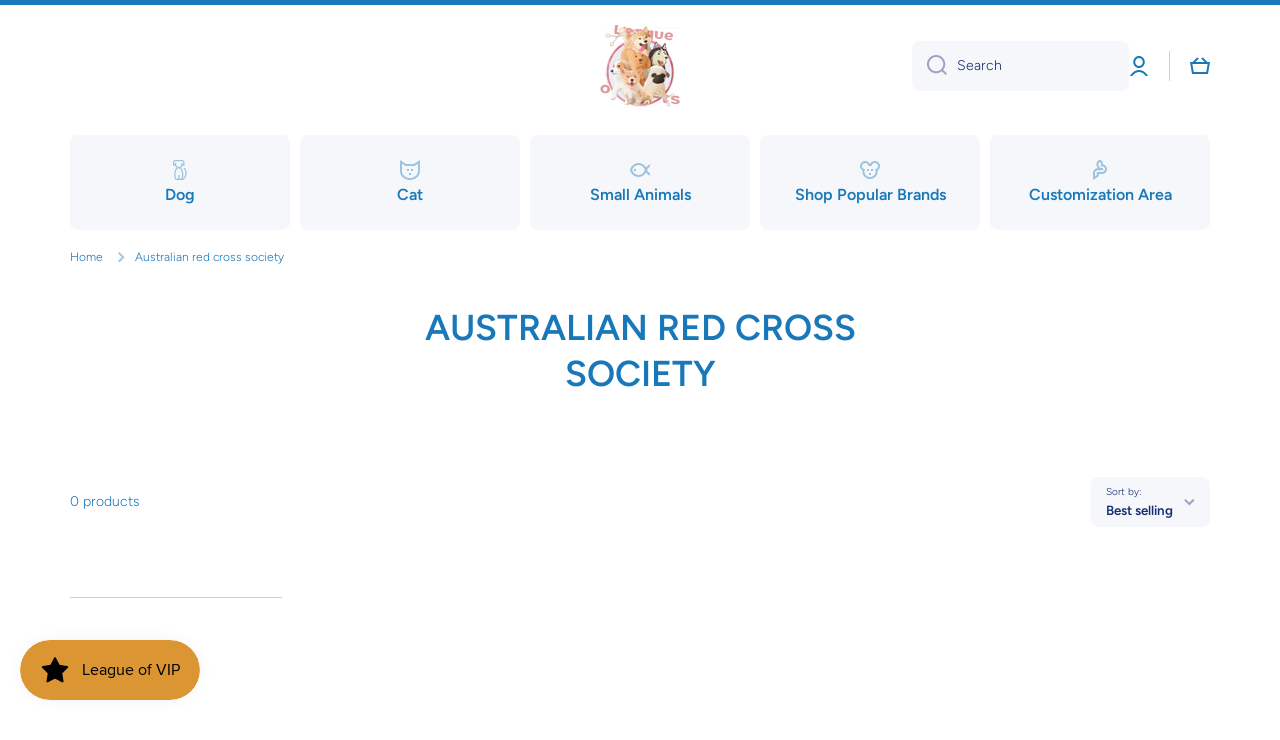

--- FILE ---
content_type: text/css
request_url: https://leagueofpets.com.au/cdn/shop/t/7/assets/component-cart-notification.css?v=173183499088965980141671598162
body_size: -158
content:
cart-notification{position:relative}.cart-notification__heading{display:flex}.cart-notification__heading svg{flex:0 0 auto;margin-top:5px;margin-right:10px}.cart-notification__links{margin-top:30px}.cart-notification__links>*:not(:first-child){margin-top:var(--padding2)}.cart-notification__links>.cart-notification__links__continue{margin-top:var(--padding3)}.cart-notification-product__details>*:not(:first-child),.cart-notification-product__details>dl>*:not(:first-child){margin-top:5px}.cart-notification-product dl{margin-bottom:0}.product-option *{display:inline;margin:0}.cart-notification-product__image{display:flex;flex:0 0 auto;justify-content:center;align-items:center;overflow:hidden}.cart-notification img{backface-visibility:hidden;border-radius:var(--radius)}.cart-notification-product__image--wide img{width:100%;height:auto;max-width:unset}.cart-notification-product__image--narrow img{width:auto;height:100%;max-width:100%}@media (min-width: 993px){.cart-notification{text-align:center}.cart-notification__heading{text-align:left;justify-content:center}.cart-notification-product__details{margin-top:15px}.cart-notification-product__image{margin:0 auto;width:140px;height:140px}.cart-notification__links terms_and_condition-checkbox{justify-content:center}}@media (max-width: 992px){.cart-notification__links__continue{position:absolute;bottom:40px}.cart-notification-product{display:flex;align-items:flex-start}.cart-notification-product__image{width:80px;height:80px;margin-right:15px}}@media (max-width: 576px){.cart-notification__heading{align-items:flex-start}.cart-notification__links__continue{bottom:20px}}
/*# sourceMappingURL=/cdn/shop/t/7/assets/component-cart-notification.css.map?v=173183499088965980141671598162 */
